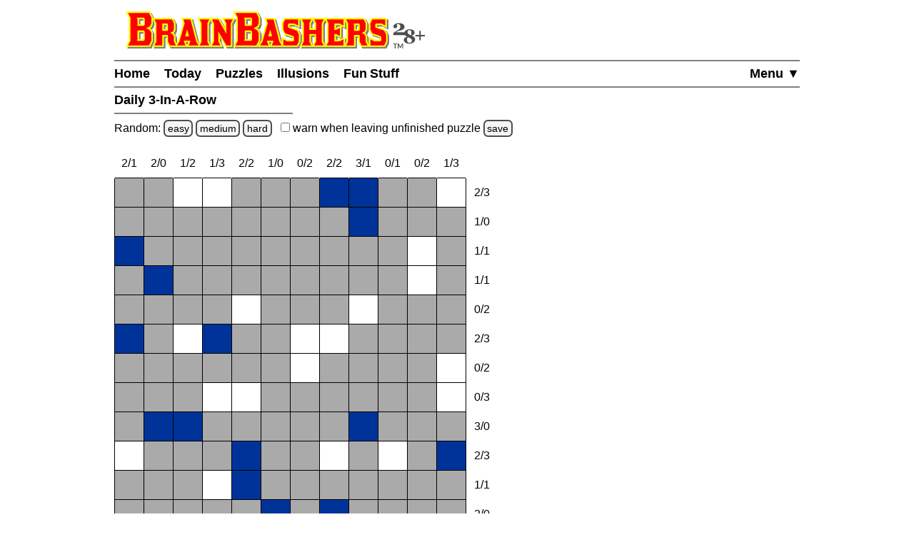

--- FILE ---
content_type: text/html
request_url: https://www.brainbashers.com/show3inarow.asp?date=1204&size=12&diff=1
body_size: 20394
content:

<!--bb-special-tablewidth3-->

<!--/bb-special-tablewidth3-->

<!DOCTYPE html>
<html lang="en">
<head>
<meta charset="utf-8">
<meta name="viewport" content="width=device-width, initial-scale=1">
<meta name="referrer" content="same-origin">

<meta property="og:image" content="https://www.brainbashers.com/gifs/og_image_20250602_0905.png">
<meta property="og:image:type" content="image/png">
<meta property="og:image:width" content="1200">
<meta property="og:image:height" content="630">

<meta name="twitter:card" content="summary_large_image">
<meta name="twitter:site" content="@brainbashers">
<meta name="twitter:image" content="https://www.brainbashers.com/gifs/og_image_20250602_0905.png">

<!-- see favicon.ico.txt --> 
<link rel="apple-touch-icon" sizes="57x57" href="/apple-touch-icon-57x57.png?v=103">
<link rel="apple-touch-icon" sizes="60x60" href="/apple-touch-icon-60x60.png?v=103">
<link rel="apple-touch-icon" sizes="72x72" href="/apple-touch-icon-72x72.png?v=103">
<link rel="apple-touch-icon" sizes="76x76" href="/apple-touch-icon-76x76.png?v=103">
<link rel="apple-touch-icon" sizes="114x114" href="/apple-touch-icon-114x114.png?v=103">
<link rel="apple-touch-icon" sizes="120x120" href="/apple-touch-icon-120x120.png?v=103">
<link rel="apple-touch-icon" sizes="144x144" href="/apple-touch-icon-144x144.png?v=103">
<link rel="apple-touch-icon" sizes="152x152" href="/apple-touch-icon-152x152.png?v=103">
<link rel="apple-touch-icon" sizes="180x180" href="/apple-touch-icon-180x180.png?v=103">
<link rel="icon" type="image/png" sizes="32x32" href="/favicon-32x32.png?v=103">
<link rel="icon" type="image/png" sizes="16x16" href="/favicon-16x16.png?v=103">
<link rel="manifest" href="/site.webmanifest?v=103">
<link rel="mask-icon" href="/safari-pinned-tab.svg?v=103" color="#000000">
<link rel="shortcut icon" href="/favicon.ico?v=103">
<meta name="apple-mobile-web-app-title" content="BrainBashers">
<meta name="application-name" content="BrainBashers">
<meta name="msapplication-TileColor" content="#ffffff">
<meta name="msapplication-TileImage" content="/mstile-144x144.png?v=103">
<meta name="theme-color" content="#ffffff">

<link rel="canonical" href="https://www.brainbashers.com/show3inarow.asp">
<title>BrainBashers - Daily 3-In-A-Row - Dec 04 - 12 x 12 - Easy</title>
<meta name="description" content="Can you complete the grid without creating a 3-In-A-Row?">

<meta name="keywords" content="daily,puzzle,3-In-A-Row">
<meta name="robots" content="all">

<style>html {line-height: 1.5;}</style>
<link rel="stylesheet" href="/css/style20260106_162712.css">
<style>@media only screen and (min-width: calc(534px + 12rem)) {.right_puzzle {display: block;}}</style>
<script>
var testing_flag = "N"
var puzzle_active = false
var which_keyboard = "tel"
var testers_required = "N"

// if puzzle_active is true, then we need to ask, if they still want to leave we have to set puzzle_active to false
function dark_mode_page() {

	if (puzzle_active == false) {
		return true
	}

	var decision = confirm("Are you sure? Accessing \'Dark Mode\' will load a new page, and your current puzzle will be lost.")
	if (decision == true) {
		puzzle_active = false			// stops the warning message
		return true
	}
	else {
		return false
	}
}
</script>
<script defer src="/javascript/miscfunctions1078.js"></script>
<script>
<!--
//////////////////////////////////////////////////////////////////////
// open_close_menu - Copyright Kevin Stone. All Rights Reserved.
//////////////////////////////////////////////////////////////////////
var menu_open = "N"

function open_close_menu() {

	menu_text = getObject("menu_text")
	menu_div = getObject("menu_div")

	// close menu
	if (menu_open == "N") {

		menu_text.innerHTML = "Close&nbsp;&#9650;"
		menu_div.style.display = "block"
		menu_open = "Y"
	}
	// open menu
	else {

		menu_text.innerHTML = "Menu&nbsp;&#9660;"
		menu_div.style.display = "none"
		menu_open = "N"
	}
}
//-->
</script>


<style>
.inarowtable {border-collapse: collapse; border: 0; padding:0; margin: 0; touch-action: manipulation;}
.inarow {border: 1px black solid; padding: 0; margin: 0; width: 40px; height: 40px; text-align: center; background-color: #aaaaaa;}
.inarowclue_t {border-width: 1px; border-style: solid; border-color: white white black white; padding: 0; margin: 0; text-align: center; width: 40px; height: 40px; color: black; font-size: 16px;}
.inarowclue_r {border-width: 1px; border-style: solid; border-color: white white white black; padding: 0; margin: 0; text-align: center; width: 40px; height: 40px; color: black; font-size: 16px;}
.inarowclue_tr {border-width: 1px; border-style: solid; border-color: white; padding: 0; margin: 0; text-align: center; width: 40px; height: 40px; color: black; font-size: 16px;}
.inarowclue_grey {color: #b3b3b3;}

#puzzlediv_dark {
	min-width: 534px;
	min-height: 534px;
	padding: 0;
	margin: 0;
}

.inarow_button {
	display: block;
	width: 40px;
	height: 40px;
	font-size: 28px;
	border: 0;
	margin: auto;
	padding: 0;
	text-align: center;
	text-decoration: none;
	cursor: pointer;
	border-radius: 0;
	touch-action: manipulation;
	-webkit-appearance: none;
	-moz-appearance: none;
	appearance: none;
}

.inarow_fixed_x {background-color: #003399; color: white;}
.inarow_fixed_o {background-color: white; color: black;}

.inarow_green_x {background-color: #003399; color: white;}
.inarow_green_o {background-color: #66ff66; color: black;}

.inarow_x {background-color: #003399; color: white;}
.inarow_o {background-color: white; color: black;}
.inarow_g {background-color: #aaaaaa;}
</style>
<script defer src="/javascript/3inarow0181.js"></script>
<!--aa-share_script-->
<script>
var share_link = '3inarow627904'
var share_name = 'Daily 3-In-A-Row'
</script>
<!--/aa-share_script-->


</head>
<body onload="pageloaded();loaded();">
<header>
<a href="#main_content" class="button skiptocontent">skip to main content</a>
<div class="header_content">

	<a href="/about.asp?25"><img src="/gifs/logos/bb_00_logo_20251101_095554.svg" width="420" height="52" class="bb_logo" alt="About BrainBashers - Over 25 Years Old"></a>
	<hr class="hr_new" style="margin-bottom: 0;">
	<nav>
		<ul class="menu">
		<li class="menu_item_horiz" style="float: right;"><a href="/sitemap.asp" id="menu_text" onclick="open_close_menu(); return false;" style="padding-right: 0;">Menu&nbsp;&#9660;</a></li>
		
		<li class="menu_item_horiz"><a href="/">Home</a></li>
		
		<li class="menu_item_horiz"><a href="/today.asp">Today</a></li>
		<li class="menu_item_horiz menu_400_a"><a href="/puzzles.asp">Puzzles</a></li>
		<li class="menu_item_horiz menu_400_a"><a href="/illusions.asp">Illusions</a></li>
		<li class="menu_item_horiz menu_400_a"><a href="/funstuff.asp">Fun&thinsp;Stuff</a></li>
		
		</ul>
		<div id="menu_div" style="display: none;">
			<hr class="hr_new" style="margin: 0;">
			<ul class="menu light_yellow">
			<li class="menu_item_vert"><a href="/support.asp" style="padding-right: 0;">Support BrainBashers</a></li>
			<li class="menu_400_b menu_item_vert"><a href="/puzzles.asp" style="padding-right: 0;">Puzzles</a></li>
			<li class="menu_400_b menu_item_vert"><a href="/illusions.asp" style="padding-right: 0;">Illusions</a></li>
			<li class="menu_400_b menu_item_vert"><a href="/funstuff.asp" style="padding-right: 0;">Fun Stuff</a></li>
			<li class="menu_item_vert"><a href="/random.asp" style="padding-right: 0;">Random</a></li>
			<li class="menu_item_vert"><a href="/new.asp" style="padding-right: 0;">New Stuff</a></li>
			<li class="menu_item_vert"><a href="/darkmode.asp" style="padding-right: 0;" onclick="return dark_mode_page();">Dark Mode</a></li>
			
			<li class="menu_item_vert"><a href="/search.asp" style="padding-right: 0;">Search</a></li>
			<li class="menu_item_vert"><a href="/sitemap.asp" style="padding-right: 0;">Site Map</a></li>
			</ul>
		</div>
	</nav>
	<hr class="hr_new" style="margin-top: 0;">

	<div style="min-width: 250px; width: fit-content; white-space: nowrap;"><h1>Daily 3-In-A-Row&nbsp;</h1><hr class="hr_new"></div>

</div>
</header>

<main id="main_content">
<div class="main_content">



<!--bb-special-randompuzzle-->
<div data-nosnippet>Random: 
<a href="/javascript.asp?e" class="button_small" data-randomlogic data-randomlogic-diff="1" data-randomlogic-rseq="a">easy</a> 
<a href="/javascript.asp?m" class="button_small" data-randomlogic data-randomlogic-diff="2" data-randomlogic-rseq="a">medium</a> 
<a href="/javascript.asp?h" class="button_small" data-randomlogic data-randomlogic-diff="3" data-randomlogic-rseq="a">hard</a>
&nbsp; <label for="warnpage_checkbox"><span class="nobr"><input type="checkbox" id="warnpage_checkbox" style="margin: 0"> warn</span> when leaving unfinished <span class="nobr">puzzle <span class="hide_until_loaded"><a href="/cookies.asp?which=WarnUnfinished" class="button_small" onclick="update_cookie(6, 'warnpage_checkbox', 'warnpage_checkbox_link'); return false;" id="warnpage_checkbox_link">save</a></span></span></label></div>
<!--/bb-special-randompuzzle-->

<!--bb-special-japanesenote-->

<!--/bb-special-japanesenote-->

<script data-format>
var lcpuzzletext = 'Dec 04 - 12 &times; 12 - Easy'
var lnclock = new Date()

// Puzzle Copyright Kevin Stone *************************************************
var lcpuzzle = '.=Z0/,~JKcd8fgh]jklmW>pq0st;vwxyz(nCD+FGH[JKLMz<PQRSF:VWJYZ0s2Pv56T:9-.=+*/,~)5cd}f-h]j*/mn>pqr}t34wxyz(-CD{rGH[)KLyN(PhRSTGmWXYZ01234567z9B.=+*'
var lcsolution = 'CDZ0G23JK6M89-Q=+T:,W)YZ0}f34]67l9n>p+r/,;vbcyzfgC]{Flm[JpqMstPvRxT:(WXDZF1H[45L7N<-Q=S*/VW)bZ0}f34]j7l9->p+r/t~)wcy}(Bh]{kGm[>KLrs<PQwxTzVBXDZF'
// Puzzle Copyright Kevin Stone *************************************************

var lnsize = parseInt('12')
var lncurrentcell = -1
var latdcell = new Array(lnsize * lnsize)
var labuttons = new Array(lnsize * lnsize)
var lcclickallowed = 'Y'
var lcisprint = 'N'
var show_xo = 'N'

var check_counter = 0 // how many times has 'check' been clicked?

function loaded() {
	cookie_setup_6() // WarnUnfinished
	startclock()
	cookie_setup(14) // ShowClock
	cookie_setup(16) // DisableCounts3InARow
	drawtable()
}
</script>

<div class="left_puzzle">

<div class="puzzle_spacer_dark">
<div id="page_loading_div" data-nosnippet><div class="loading_outer"><a href="/javascript.asp?loading" class="loading_a">Loading</a><br><br><a href="/cookies.asp?which=HideLoadingBox" class="button">X</a><br><br>Loading<br></div></div>
<div id="puzzlediv_dark"></div>
</div>

<p class="c"><span id="showtext" class="showtext">Dec 04 - 12 &times; 12 - Easy</span><span id="clockdiv" class="showtext"></span><br><a href="/copyright.asp#copyright" class="copyright" target="_blank" onclick="return confirm('View the copyright information?')">Puzzle Copyright &copy; Kevin Stone</a></p>
<p class="c">
<a href="#" class="button" onclick="check('Y'); return false;" id="check1">check</a>
<a href="#" class="button" onclick="showanswer();return false;">answer</a>
<br>
<a href="/3inarowprint.asp?date=1204&amp;size=12&amp;diff=1" class="button" target="_blank">print</a>
<a href="/show3inarow.asp?date=1204&amp;size=12&amp;diff=1" class="button" onclick="return checknew();">restart</a>
<a href="/3inarow.asp" aria-label="New Puzzle" class="button" onclick="return checknew();">new</a>
</p>

<p class="c">
<input type="checkbox" id="showincorrect"><label for="showincorrect">show mistakes when checking</label><br>
<input type="checkbox" id="showclock" onchange="showclock(this);"><label for="showclock">always show clock</label> <span class="hide_until_loaded"><a href="/cookies.asp?which=ShowClock" class="button_small" onclick="update_cookie(14, 'showclock', 'showclock_link'); showclock(this); return false;" id="showclock_link">save</a></span><br>
<!--bb-special-options-->
<span class="nobr"><span class="options_line"></span> <span class="s b">Options</span> <span class="options_line"></span></span><br>
<!--/bb-special-options-->
<input type="checkbox" id="disablecounts3inarow" onclick="updateclues('N');"><label for="disablecounts3inarow">disable counts</label> <span class="hide_until_loaded"><a href="/cookies.asp?which=DisableCounts3InARow" class="button_small" onclick="update_cookie(16, 'disablecounts3inarow', 'disablecounts3inarow_link'); updateclues('N'); return false;" id="disablecounts3inarow_link">save</a></span><a href="/javascript.asp" class="button_help" onclick="showhelp('disablecounts3inarow'); return false;">?</a><br>
<input type="checkbox" onclick="showxo();" id="showxo"><label for="showxo">show X and O on squares</label><br>
</p>

</div>

<div class="right_puzzle">
<a href="#" class="button button_fixed_width" onclick="check('Y');return false;" id="check2">check</a><br>
<a href="#" class="button button_fixed_width" onclick="showanswer();return false;">answer</a><br>
<a href="/3inarowprint.asp?date=1204&amp;size=12&amp;diff=1" class="button button_fixed_width" target="_blank">print</a><br>
<a href="/show3inarow.asp?date=1204&amp;size=12&amp;diff=1" class="button button_fixed_width" onclick="return checknew();">restart</a><br>
<a href="/3inarow.asp" aria-label="New Puzzle" class="button button_fixed_width" onclick="return checknew();">new</a>
</div>

<!--bb-special-share-show-->
<!-- clear_sharelink_show clears the float (clear: both;) -->
<p class="clear_sharelink_show sharelink">Share link: <span class="nobr">https://www.brainbashers.com/</span><wbr>3inarow627904</p>
<!--/bb-special-share-show-->
<hr class="hr_new"><div style="min-width: 250px; width: fit-content; white-space: nowrap;"><h2>Today's 3-In-A-Row Puzzles&nbsp;</h2><hr class="hr_new"></div>
<div class="item_puzzles show_puzzle_list">
<!--bb-list-3inarow-->
<span class="ff">&nbsp;6 x&nbsp;&nbsp;6</span>
<span class="nobr_puzzles">
<a class="puzzle_list_margin" aria-label="3-In-A-Row 6x6 Easy" href="/show3inarow.asp?date=0120&amp;size=6&amp;diff=1">Easy</a>
<a class="puzzle_list_margin" aria-label="3-In-A-Row 6x6 Medium" href="/show3inarow.asp?date=0120&amp;size=6&amp;diff=2">Medium</a>
</span><br>

<span class="ff">&nbsp;8 x&nbsp;&nbsp;8</span>
<span class="nobr_puzzles">
<a class="puzzle_list_margin" aria-label="3-In-A-Row 8x8 Easy" href="/show3inarow.asp?date=0120&amp;size=8&amp;diff=1">Easy</a>
<a class="puzzle_list_margin" aria-label="3-In-A-Row 8x8 Medium" href="/show3inarow.asp?date=0120&amp;size=8&amp;diff=2">Medium</a>
</span><br>

<span class="ff">10 x 10</span>
<span class="nobr_puzzles">
<a class="puzzle_list_margin" aria-label="3-In-A-Row 10x10 Easy" href="/show3inarow.asp?date=0120&amp;size=10&amp;diff=1">Easy</a>
<a class="puzzle_list_margin" aria-label="3-In-A-Row 10x10 Medium" href="/show3inarow.asp?date=0120&amp;size=10&amp;diff=2">Medium</a>
</span><br>

<span class="ff">12 x 12</span>
<span class="nobr_puzzles">
<a class="puzzle_list_margin" aria-label="3-In-A-Row 12x12 Easy" href="/show3inarow.asp?date=0120&amp;size=12&amp;diff=1">Easy</a>
<a class="puzzle_list_margin" aria-label="3-In-A-Row 12x12 Medium" href="/show3inarow.asp?date=0120&amp;size=12&amp;diff=2">Medium</a>
</span><br>

<span class="ff">14 x 14</span>
<span class="nobr_puzzles">
<a class="puzzle_list_margin" aria-label="3-In-A-Row 14x14 Easy" href="/show3inarow.asp?date=0120&amp;size=14&amp;diff=1">Easy</a>
<a class="puzzle_list_margin" aria-label="3-In-A-Row 14x14 Medium" href="/show3inarow.asp?date=0120&amp;size=14&amp;diff=2">Medium</a>
</span><br>

<span class="ff">18 x 18</span>
<span class="nobr">
<a class="puzzle_list_margin" aria-label="3-In-A-Row Weekly Special" href="/show3inarow.asp?date=0116&amp;size=18&amp;diff=2">Weekly Special</a>
</span>

<!--/bb-list-3inarow-->

</div>
<!--bb-special-difficulty-show-->
<p><strong>Note:</strong> take a look at the information about the <a href="/difficulty.asp" target="_blank" onclick="alert('This link will load in a new window so your current puzzle is not lost.');return true;">difficulty levels</a>.</p>
<p><span data-nosnippet>All daily items change at midnight GMT <a href="/timezone.asp" target="_blank"  onclick="alert('This link will load in a new window so your current puzzle is not lost.');return true;"  class="button_small">set time zone</a></span></p>
<!--/bb-special-difficulty-show-->

<hr class="hr_new"><div style="min-width: 250px; width: fit-content; white-space: nowrap;"><h2>Notes&nbsp;</h2><hr class="hr_new"></div>

<p><strong>Objective / Rules</strong><br>
<!--bb-rules-br-3inarow-->Fill the grid with Blue(X) or White(O) squares.<br>Every row and column has an <strong>equal number</strong> of Blue(X) and White(O) squares.<br>A 3-In-A-Row of the same colour / letter <strong>isn't</strong> allowed.<!--/bb-rules-br-3inarow-->

</p>
<p><strong>Help</strong><br>Read the <a href="/3inarowhelp.asp" target="_blank" onclick="alert('This link will load in a new window so your current puzzle is not lost.');return true;">help / walkthrough page</a> on 3-In-A-Row puzzles for a more detailed explanation and a walkthrough.</p>
<p><strong>Usage</strong><br><span class=sb><strong>Note:</strong> if supported by your device.</span><br>Left-click = Blank &rsaquo; Blue(X) &rsaquo; White(O) &rsaquo; Blank<br>Right-click = Blank &rsaquo; White(O) &rsaquo; Blue(X) &rsaquo; Blank<br><br>The counts of the Blue(X) and White(O) squares are shown around the edges, unless 'disable counts' is ticked / checked.</p>
<p><strong>Checking</strong><br>Once you have started the puzzle, if you click 'check' the system will check for incorrect squares. If 'show mistakes when checking' is ticked / checked they will be marked with an exclamation mark (!).</p>
<p><strong>Uniqueness</strong><br>This puzzle has exactly one correct answer, which can be found using logic and deduction alone, and no guesses are required. If you think that you have found another answer, then please check the rules carefully for a reason the other answer isn't allowed.</p>
<p><strong>JavaScript</strong><br>This page requires <a href="/javascript.asp">JavaScript</a>.</p>


<div class="clear"></div>

</div>
</main>
<div class="clear"></div>

<footer>
<div class="footer_content">
	<hr class="hr_new" style="margin-bottom: 0;">

<div data-nosnippet>

<div class="dark_mode_on">
	<p><strong>Note:</strong> BrainBashers has a <a href="/darkmode.asp">Dark Mode</a> option. For BrainBashers, I'd recommend not using your browser's built-in dark mode, or any dark mode extensions (sometimes you can add an exception for a specific website).</p>
	<hr class="hr_new">
</div>

</div>

	<div style="text-align: center; max-width: 250px; margin: auto;">
		<nav>
			<ul class="nav_ul_footer">
			<li class="nav_li_footer"><a href="/cookies.asp">Cookies</a></li>
			<li class="nav_li_footer"><a href="/privacy.asp">Privacy</a></li>
			<li class="nav_li_footer"><a href="/contactme.asp">Contact</a></li>
			<li class="nav_li_footer"><a href="/about.asp">About</a></li>
			<li class="nav_li_footer"><a href="/copyright.asp">Terms+Conditions</a></li>
			
			</ul>
		</nav>
	</div>
	<hr class="hr_new" style="margin-top: 0;">
</div>

<!--note-footer-height-->
<p><img src="/gifs/sp.png" width="1" height="500" alt=""><img src="/gifs/dots/dot_20260120.gif" width="1" height="1" alt="" style="display: none;"><img src="/gifs/dots/dotm_202601.gif" width="1" height="1" alt="" style="display: none;"></p>
<div id="pageloaded"></div>
</footer>
<!--bb-special-linkupdater-->
<!--note-linkupdater-->
<script>
(function () {

	var links

    links = document.querySelectorAll('a[data-randomlogic]')
    for (var i = 0; i < links.length; i++) {
      var diff = links[i].getAttribute('data-randomlogic-diff') || ''
	  var rseq = links[i].getAttribute('data-randomlogic-rseq') || ''
      links[i].href = '/randomlogic.asp?diff=' + diff + '&rseq=' + rseq
    }

    links = document.querySelectorAll('a[data-random-funstuff]')
    for (var i = 0; i < links.length; i++) {
        links[i].href = '/randompage.asp?which=F'
    }

    links = document.querySelectorAll('a[data-random-page]')
    for (var i = 0; i < links.length; i++) {
        links[i].href = '/randompage.asp'
    }

})()
</script>

<!--/bb-special-linkupdater-->

<div class="toast_wrapper">
    <div id="toast" class="toast">&nbsp;</div>
</div>

</body></html>

<!--aa-get-puzzle-->


<!--/aa-get-puzzle-->


--- FILE ---
content_type: application/javascript
request_url: https://www.brainbashers.com/javascript/3inarow0181.js
body_size: 1706
content:
// ---------------------------------------------------------------------------------------------------------------------------
// Unless otherwise stated this JavaScript is Copyright Kevin Stone. All Rights Reserved.
// ---------------------------------------------------------------------------------------------------------------------------
// Time Stamp = 3inarow.js 17/10/2025 16:41:12 14898
// ---------------------------------------------------------------------------------------------------------------------------
// Start of JavaScript Copyright Kevin Stone
// ---------------------------------------------------------------------------------------------------------------------------

var d454,h632;function h3233(a){j8046=d454['charAt'](a),latdcell[a]=document['createElement']('td'),latdcell[a]['id']='square'+a,latdcell[a]['className']='inarow';lcisprint=='N'&&(labuttons[a]=document['createElement']('input'),labuttons[a]['type']='button',labuttons[a]['value']='\x20',labuttons[a]['onclick']=function(){l6610(a,'N');},labuttons[a]['onmousedown']=function(b){g0238(b,a);},latdcell[a]['appendChild'](labuttons[a]));if(j8046=='B')lcisprint=='Y'?(latdcell[a]['className']='inarowprint',latdcell[a]['innerHTML']='<div\x20class=print_margin>X</div>'):(labuttons[a]['className']='inarow_button\x20inarow_fixed_x',labuttons[a]['setAttribute']('aria-label','X'),show_xo=='Y'&&(labuttons[a]['value']='X'));else j8046=='W'?lcisprint=='Y'?(latdcell[a]['className']='inarowprint',latdcell[a]['innerHTML']='<div\x20class=print_margin>O</div>'):(labuttons[a]['className']='inarow_button\x20inarow_fixed_o',labuttons[a]['setAttribute']('aria-label','O'),show_xo=='Y'&&(labuttons[a]['value']='O')):lcisprint=='Y'?(latdcell[a]['className']='inarowprint',latdcell[a]['innerHTML']='<div\x20class=print_margin>&nbsp;</div>'):(labuttons[a]['className']='inarow_button\x20inarow_g',labuttons[a]['setAttribute']('aria-label','Blank'));}function g0238(a,b){isrightmouseclick(a)&&l6610(b,'Y');}function l6610(a,b){puzzle_active=!![];labuttons[a]['value']=='!'&&(labuttons[a]['value']='\x20');if(b=='N'){if(labuttons[a]['className']=='inarow_button\x20inarow_g')labuttons[a]['className']='inarow_button\x20inarow_x',labuttons[a]['setAttribute']('aria-label','X'),show_xo=='Y'&&(labuttons[a]['value']='X');else{if(labuttons[a]['className']=='inarow_button\x20inarow_x')labuttons[a]['className']='inarow_button\x20inarow_o',labuttons[a]['setAttribute']('aria-label','O'),show_xo=='Y'&&(labuttons[a]['value']='O');else labuttons[a]['className']=='inarow_button\x20inarow_o'&&(labuttons[a]['className']='inarow_button\x20inarow_g',labuttons[a]['setAttribute']('aria-label','Blank'),labuttons[a]['value']='\x20');}}else{if(labuttons[a]['className']=='inarow_button\x20inarow_g')labuttons[a]['className']='inarow_button\x20inarow_o',labuttons[a]['setAttribute']('aria-label','O'),show_xo=='Y'&&(labuttons[a]['value']='O');else{if(labuttons[a]['className']=='inarow_button\x20inarow_o')labuttons[a]['className']='inarow_button\x20inarow_x',labuttons[a]['setAttribute']('aria-label','X'),show_xo=='Y'&&(labuttons[a]['value']='X');else labuttons[a]['className']=='inarow_button\x20inarow_x'&&(labuttons[a]['className']='inarow_button\x20inarow_g',labuttons[a]['setAttribute']('aria-label','Blank'),labuttons[a]['value']='\x20');}}check('N');}function drawtable(){lcdiv=document['getElementById']('puzzlediv_dark'),r1837=document['createElement']('table'),block_all_interaction(r1837),r1837['className']='inarowtable',r1837['setAttribute']('role','presentation'),d7336=document['createElement']('tbody'),lctr=document['createElement']('tr');if(lcisprint=='N'){for(o1145=0x0;o1145<lnsize;o1145++){lctd=document['createElement']('td'),lctd['id']='cluecol'+o1145,lctd['innerHTML']='',lctd['className']='inarowclue_t',lctr['appendChild'](lctd);}lctd=document['createElement']('td'),lctd['className']='inarowclue_tr',lctd['innerHTML']='&nbsp;',lctr['appendChild'](lctd),d7336['appendChild'](lctr);}for(o5448=0x0;o5448<lnsize;o5448++){lctr=document['createElement']('tr');for(x2447=0x0;x2447<lnsize;x2447++){h3233(o5448*lnsize+x2447),lctr['appendChild'](latdcell[o5448*lnsize+x2447]);}lcisprint=='N'&&(lctd=document['createElement']('td'),lctd['id']='cluerow'+o5448,lctd['innerHTML']='',lctd['className']='inarowclue_r',lctr['appendChild'](lctd)),d7336['appendChild'](lctr);}r1837['appendChild'](d7336),lcdiv['appendChild'](r1837),reset_puzzle_status(lcpuzzletext),lcisprint=='N'&&updateclues();}function updateclues(){var a=parseInt(lnsize/0x2),b,c,d,e,f,g;r653=![];lcisprint=='N'&&(r653=document['getElementById']('disablecounts3inarow')['checked']);for(j1720=0x0;j1720<lnsize;j1720++){x2844=0x0,q2543=0x0,y0742=0x0,f2441=0x0;for(c3119=0x0;c3119<lnsize;c3119++){c5816=j1720*lnsize+c3119,r8818=labuttons[c5816]['className'],(r8818=='inarow_button\x20inarow_fixed_o'||r8818=='inarow_button\x20inarow_o'||r8818=='inarow_button\x20inarow_green_o')&&(q2543=q2543+0x1),(r8818=='inarow_button\x20inarow_fixed_x'||r8818=='inarow_button\x20inarow_x'||r8818=='inarow_button\x20inarow_green_x')&&(x2844=x2844+0x1),j3715=c3119*lnsize+j1720,j5017=labuttons[j3715]['className'],(j5017=='inarow_button\x20inarow_fixed_o'||j5017=='inarow_button\x20inarow_o'||j5017=='inarow_button\x20inarow_green_o')&&(f2441=f2441+0x1),(j5017=='inarow_button\x20inarow_fixed_x'||j5017=='inarow_button\x20inarow_x'||r8818=='inarow_button\x20inarow_green_x')&&(y0742=y0742+0x1);}lcisprint=='N'&&(r653==![]?(b='/',c=x2844,d=q2543,x2844==a&&(c='<span\x20class=\x22inarowclue_grey\x22>'+x2844+'</span>'),q2543==a&&(d='<span\x20class=\x22inarowclue_grey\x22>'+q2543+'</span>'),q2543==a&&q2543==a&&(b='<span\x20class=\x22inarowclue_grey\x22>/</span>'),document['getElementById']('cluerow'+j1720)['innerHTML']='&nbsp;'+c+b+d,e='/',f=y0742,g=f2441,y0742==a&&(f='<span\x20class=\x22inarowclue_grey\x22>'+y0742+'</span>'),f2441==a&&(g='<span\x20class=\x22inarowclue_grey\x22>'+f2441+'</span>'),f2441==a&&f2441==a&&(e='<span\x20class=\x22inarowclue_grey\x22>/</span>'),document['getElementById']('cluecol'+j1720)['innerHTML']=f+e+g):(document['getElementById']('cluerow'+j1720)['innerHTML']='&nbsp;',document['getElementById']('cluecol'+j1720)['innerHTML']='&nbsp;'));}}function checknew(){return reset_puzzle_status(lcpuzzletext),puzzle_active?(p7712=confirm('Are\x20you\x20sure?\x20Your\x20current\x20puzzle\x20will\x20be\x20lost!'),p7712&&(puzzle_active=![]),p7712):!![];}function startclock(){lnclock=new Date(),d454=x141549(lcpuzzle),h632=x141549(lcsolution);}function check(a){if(a=='Y'&&game_over==!![])return;u6935='N',s769='Y',u148='N',k681=document['getElementById']('showincorrect')['checked'];for(n7832=0x0;n7832<lnsize*lnsize;n7832++){f4534=labuttons[n7832]['className'],r4331=h632['charAt'](n7832),(r4331=='B'&&f4534=='inarow_button\x20inarow_o'||r4331=='W'&&f4534=='inarow_button\x20inarow_x')&&(u6935='Y',a=='Y'&&k681==!![]&&(labuttons[n7832]['value']='!')),f4534=='inarow_button\x20inarow_g'&&(s769='N');}if(a=='Y'){check_counter++;for(o5448=0x0;o5448<lnsize;o5448++){for(x2447=0x0;x2447<lnsize-0x2;x2447++){z767=labuttons[h0422(o5448,x2447)]['className']['substring'](labuttons[h0422(o5448,x2447)]['className']['length']-0x1),l576=labuttons[h0422(o5448,x2447+0x1)]['className']['substring'](labuttons[h0422(o5448,x2447+0x1)]['className']['length']-0x1),e025=labuttons[h0422(o5448,x2447+0x2)]['className']['substring'](labuttons[h0422(o5448,x2447+0x2)]['className']['length']-0x1),(z767=='x'||z767=='o')&&(z767==l576&&z767==e025&&u148=='N'&&(u148='Y',toast('3-In-A-Row!','ERROR')));}}for(o5448=0x0;o5448<lnsize-0x2;o5448++){for(x2447=0x0;x2447<lnsize;x2447++){z767=labuttons[h0422(o5448,x2447)]['className']['substring'](labuttons[h0422(o5448,x2447)]['className']['length']-0x1),l576=labuttons[h0422(o5448+0x1,x2447)]['className']['substring'](labuttons[h0422(o5448+0x1,x2447)]['className']['length']-0x1),e025=labuttons[h0422(o5448+0x2,x2447)]['className']['substring'](labuttons[h0422(o5448+0x2,x2447)]['className']['length']-0x1),(z767=='x'||z767=='o')&&(z767==l576&&z767==e025&&u148=='N'&&(u148='Y',toast('3-In-A-Row!','ERROR')));}}}u6935=='Y'&&(s769='N');if(a=='Y')s769=='Y'?(show_puzzle_status('COMPLETE',lnclock,check_counter),puzzle_active=![]):u6935=='Y'?show_puzzle_status('ERROR',lnclock,check_counter):show_puzzle_status('OK',lnclock,check_counter);else{if(s769=='Y'){show_puzzle_status('COMPLETE',lnclock,check_counter),puzzle_active=![],lcclickallowed='N';for(n7832=0x0;n7832<lnsize*lnsize;n7832++){labuttons[n7832]['className']=='inarow_button\x20inarow_fixed_o'||labuttons[n7832]['className']=='inarow_button\x20inarow_o'||labuttons[n7832]['className']=='inarow_button\x20inarow_green_o'?labuttons[n7832]['className']='inarow_button\x20inarow_green_o':labuttons[n7832]['className']='inarow_button\x20inarow_green_x';}}else reset_puzzle_status(lcpuzzletext);}updateclues();}function showanswer(){if(game_over===!![])return;if(confirm('Are\x20you\x20sure\x20you\x20want\x20to\x20see\x20the\x20answer?')){check_counter=-0x1;for(n7832=0x0;n7832<lnsize*lnsize;n7832++){labuttons[n7832]['value']=='!'&&(labuttons[n7832]['value']='\x20');r4331=h632['charAt'](n7832);if(r4331=='B')labuttons[n7832]['className']='inarow_button\x20inarow_x',show_xo=='Y'&&(labuttons[n7832]['value']='X');else r4331=='W'&&(labuttons[n7832]['className']='inarow_button\x20inarow_o',show_xo=='Y'&&(labuttons[n7832]['value']='O'));}}check('N');}function z2040(a){return Math['floor'](a/lnsize);}function b9639(a){return a%lnsize;}function h0422(a,b){return a>=0x0&&b>=0x0?y7829=a*lnsize+b:y7829=-0x1,y7829;}function a1011(){for(n7832=0x0;n7832<lnsize*lnsize;n7832++){r4331=h632['charAt'](n7832);if(r4331=='B')latdcell[n7832]['innerHTML']='<div\x20class=print_margin>X</div>';else r4331=='W'&&(latdcell[n7832]['innerHTML']='<div\x20class=print_margin>O</div>');}}function showxo(){show_xo=='N'?show_xo='Y':show_xo='N';if(show_xo=='N')for(n7832=0x0;n7832<lnsize*lnsize;n7832++){labuttons[n7832]['value']='\x20';}else for(n7832=0x0;n7832<lnsize*lnsize;n7832++){if(labuttons[n7832]['className']=='inarow_button\x20inarow_x'||labuttons[n7832]['className']=='inarow_button\x20inarow_fixed_x'||labuttons[n7832]['className']=='inarow_button\x20inarow_green_x')labuttons[n7832]['value']='X';else(labuttons[n7832]['className']=='inarow_button\x20inarow_o'||labuttons[n7832]['className']=='inarow_button\x20inarow_fixed_o'||labuttons[n7832]['className']=='inarow_button\x20inarow_green_o')&&(labuttons[n7832]['value']='O');}}function x141549(a){var b='',c='abcdefghijklmnopqrstuvwxyzABCDEFGHIJKLMNOPQRSTUVWXYZ0123456789-.=+*/,~';a=a['replace'](/\(/g,'A')['replace'](/\)/g,'a')['replace'](/\{/g,'E')['replace'](/\}/g,'e')['replace'](/\[/g,'I')['replace'](/\]/g,'i')['replace'](/\</g,'O')['replace'](/\>/g,'o')['replace'](/\:/g,'U')['replace'](/\;/g,'u');var d=[];for(o330=0x1;o330<=c['length'];o330++){d[o330]=c['substring'](o330,c['length'])+c['substring'](0x0,o330);}var e=0x1;for(char_counter=0x0;char_counter<a['length'];char_counter++){e2728=d[(e-0x1)%c['length']+0x1]['indexOf'](a['substring'](char_counter,char_counter+0x1)),b=b+c['substring'](e2728,e2728+0x1),e++;}return b;}

// ---------------------------------------------------------------------------------------------------------------------------
// End of JavaScript Copyright Kevin Stone
// ---------------------------------------------------------------------------------------------------------------------------
